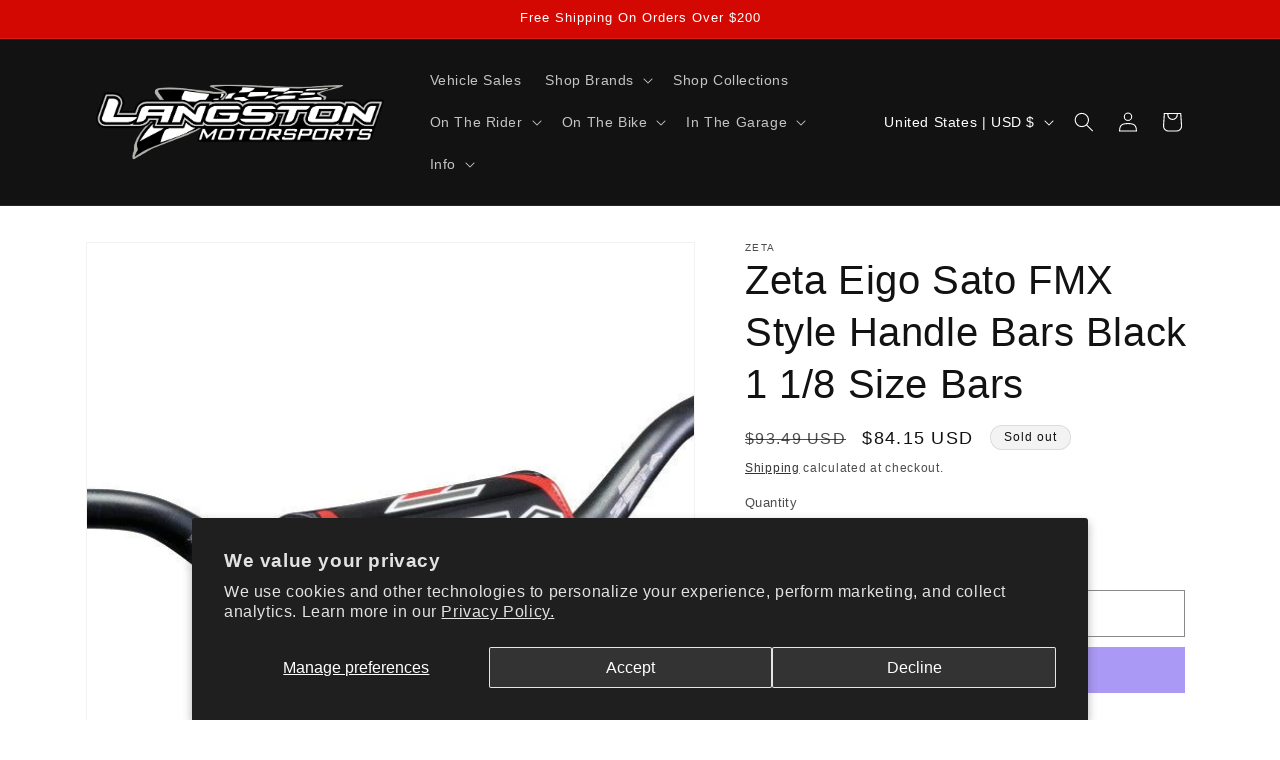

--- FILE ---
content_type: text/javascript
request_url: https://us1-config.doofinder.com/2.x/f2496327-26a0-4fd1-ba9b-15cc68d9990f.js
body_size: 810
content:
(function (l, a, y, e, r, s, _) {
  l['DoofinderAppsObject'] = r; l[r] = l[r] || function () { (l[r].q = l[r].q || []).push(arguments) };
  s = a.createElement(y); s.async = 1; s.src = e; _ = a.getElementsByTagName(y)[0]; _.parentNode.insertBefore(s, _)
})(window, document, 'script', 'https://cdn.doofinder.com/apps/loader/2.x/loader.min.js', 'doofinderApp');

doofinderApp("config", "store", "f2496327-26a0-4fd1-ba9b-15cc68d9990f")
doofinderApp("config", "zone", "us1")

doofinderApp("config", "settings",
[{"vsn":"1.0","apps":[{"name":"layer","type":"search","options":{"trigger":"input[name='q'], #SearchInput, input[name='search_query'], input[id^='search_query'], header .header__search details summary, header button.site-header__search-toggle","zone":"us1","url_hash":true},"overrides":{"autoload":{"mobile":null,"desktop":null},"layout":"Fullscreen","custom_css":{"mobile":[""],"desktop":[".dfd-fullscreen .dfd-header {background-color: #333333 !important;}\n.dfd-fullscreen .dfd-btn-icon-xl .dfd-close-icon {background-color: white !important; opacity: 0.6 !important;}"]},"custom_properties":{"mobile":["--df-accent-primary: #333333;\n--df-accent-primary-hover: #262626;\n--df-accent-primary-active: #1A1A1A;\n--df-card-flag-out-of-stock-background: #d30802;\n--df-card-flag-out-of-stock-color: #ffffff;"],"desktop":["--df-accent-primary: #333333;\n--df-accent-primary-hover: #262626;\n--df-accent-primary-active: #1A1A1A;\n--df-card-flag-out-of-stock-background: #d30802;\n--df-card-flag-out-of-stock-color: #ffffff;"]},"search_query_retention":true}}],"settings":{"defaults":{"currency":"USD","language":"en","hashid":"0c639740b63c296ef43d041071331cec"},"account_code":"8c52ec20c725e23057af8eed0924e7","search_engines":{"en":{"USD":"0c639740b63c296ef43d041071331cec"}},"checkout_css_selector":null,"checkout_summary_urls":[],"checkout_confirmation_urls":[{"value":"/thank_you","match_type":"regex"},{"value":"/thank-you","match_type":"regex"}],"sales_api_integration":null,"require_cookies_consent":false,"page_type_mappings":[{"id":12769,"type":"home","match_conditions":[]},{"id":27350,"type":"product_pages","match_conditions":[]},{"id":41931,"type":"category_pages","match_conditions":[]},{"id":56512,"type":"shopping_cart","match_conditions":[]}],"register_visits":true,"register_checkouts":true,"ga4_integration":true,"integrations_list":[],"platform_integration_type":"shopify"}}])